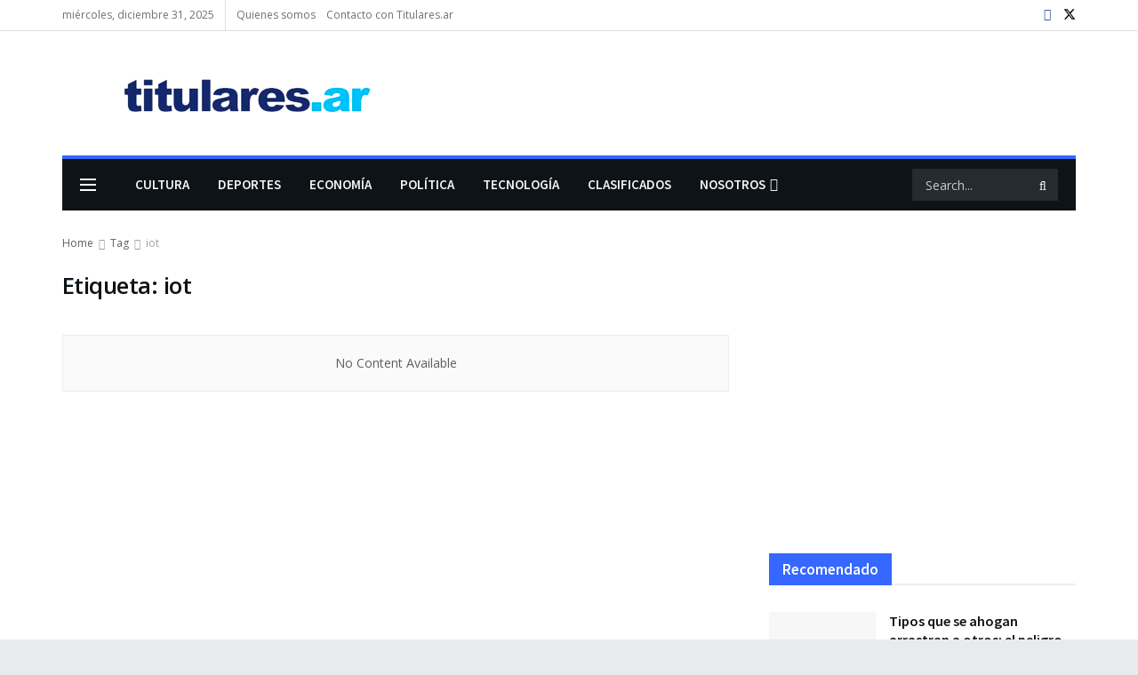

--- FILE ---
content_type: text/html; charset=utf-8
request_url: https://www.google.com/recaptcha/api2/aframe
body_size: 268
content:
<!DOCTYPE HTML><html><head><meta http-equiv="content-type" content="text/html; charset=UTF-8"></head><body><script nonce="4Ab9kCalRfCTFDe6GVrxZg">/** Anti-fraud and anti-abuse applications only. See google.com/recaptcha */ try{var clients={'sodar':'https://pagead2.googlesyndication.com/pagead/sodar?'};window.addEventListener("message",function(a){try{if(a.source===window.parent){var b=JSON.parse(a.data);var c=clients[b['id']];if(c){var d=document.createElement('img');d.src=c+b['params']+'&rc='+(localStorage.getItem("rc::a")?sessionStorage.getItem("rc::b"):"");window.document.body.appendChild(d);sessionStorage.setItem("rc::e",parseInt(sessionStorage.getItem("rc::e")||0)+1);localStorage.setItem("rc::h",'1767193560959');}}}catch(b){}});window.parent.postMessage("_grecaptcha_ready", "*");}catch(b){}</script></body></html>